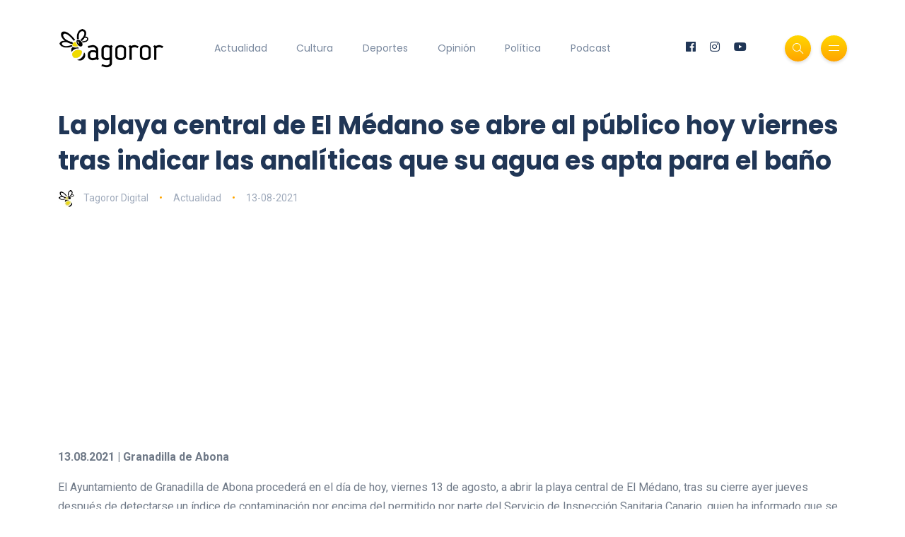

--- FILE ---
content_type: text/html; charset=UTF-8
request_url: https://www.tagoror.es/contenido/la-playa-central-de-el-medano-se-abre-al-publico-hoy-viernes-tras-indicar-las-analiticas-que-su-agua-es-apta-para-el-bano.html
body_size: 3530
content:
<!DOCTYPE html><html lang="es"><head> <meta http-equiv="Content-Type" content="text/html; charset=UTF-8"> <title>La playa central de El Médano se abre al público hoy viernes tras indicar las analíticas que su agua es apta para el baño</title> <meta name="description" content="El Ayuntamiento de Granadilla de Abona procederá en el día de hoy, viernes 13 de agosto, a abrir la playa central de El Médano, tras su cierre ayer jueves después de detectarse un índice de contaminación por encim"> <meta name="keywords" content="Granadilla de Abona,El M&amp;eacute;dano,La playa central se abre al p&amp;uacute;blico,Agua apta para el ba&amp;ntilde;o"> <meta name="viewport" content="width=device-width, initial-scale=1, maximum-scale=1"> <link rel="canonical" href="https://www.tagoror.es/contenido/la-playa-central-de-el-medano-se-abre-al-publico-hoy-viernes-tras-indicar-las-analiticas-que-su-agua-es-apta-para-el-bano.html" /> <meta property="og:title" content="La playa central de El Médano se abre al público hoy viernes tras indicar las analíticas que su agua es apta para el baño" /> <meta property="og:description" content="El Ayuntamiento de Granadilla de Abona procederá en el día de hoy, viernes 13 de agosto, a abrir la playa central de El Médano, tras su cierre ayer jueves después de detectarse un índice de contaminación por encim" /> <meta property="og:image" content="https://www.tagoror.es/media/images/website/ogImage.jpg" /> <meta property="og:url" content="https://www.tagoror.es/contenido/la-playa-central-de-el-medano-se-abre-al-publico-hoy-viernes-tras-indicar-las-analiticas-que-su-agua-es-apta-para-el-bano.html" /> <meta property="og:site_name" content="Tagoror Digital" /> <meta property="og:type" content="article" /> <meta name="twitter:card" content="summary_large_image"> <meta property="twitter:title" content="La playa central de El Médano se abre al público hoy viernes tras indicar las analíticas que su agua es apta para el baño" /> <meta property="twitter:descripcion" content="El Ayuntamiento de Granadilla de Abona procederá en el día de hoy, viernes 13 de agosto, a abrir la playa central de El Médano, tras su cierre ayer jueves después de detectarse un índice de contaminación por encim" /> <meta property="twitter:creator" content="@tagorornet" /> <link rel="shortcut icon" type="image/x-icon" href="/favicon.ico"> <link rel="stylesheet" href="https://www.tagoror.es/themes/tagoror/desktop/css/bootstrap.min.css" type="text/css" media="all"> <link rel="stylesheet" href="https://www.tagoror.es/themes/tagoror/desktop/css/all.min.css" type="text/css" media="all"> <link rel="stylesheet" href="https://www.tagoror.es/themes/tagoror/desktop/css/slick.css" type="text/css" media="all"> <link rel="stylesheet" href="https://www.tagoror.es/themes/tagoror/desktop/css/simple-line-icons.css" type="text/css" media="all"> <link rel="stylesheet" href="https://www.tagoror.es/themes/tagoror/desktop/css/style.css" type="text/css" media="all"> <script type="application/ld json"> { "@context": "https://schema.org", "@type": "Organization", "name": "Tagoror", "url": "https://www.tagoror.es", "sameAs": ["https://twitter.com/tagorornet", "https://www.facebook.com/tagorornetworks"] } </script><script async src="https://pagead2.googlesyndication.com/pagead/js/adsbygoogle.js?client=ca-pub-8728708675088944" crossorigin="anonymous"></script><script type="application/ld json"> { "@context": "https://schema.org", "@type": "NewsArticle", "headline": "La playa central de El M&eacute;dano se abre al p&uacute;blico hoy viernes tras indicar las anal&iacute;ticas que su agua es apta para el ba&ntilde;o", "image": [ "https://www.tagoror.es/media/images/website/ogImage.jpg" ], "datePublished": "2021-08-13T2021-08-13 00:00", "dateModified": "2021-08-13T2021-08-13 00:00", "author": [{ "@type": "Person", "name": "Tagoror Digital" }] }</script></head><body><div class="site-wrapper"> <div class="main-overlay"></div> <header class="header-default"> <nav class="navbar navbar-expand-lg"> <div class="container-xl"> <a class="navbar-brand" href="/index.html"><img src="/media/images/website/logo.png" alt="Tagoror Digital" width="150" /></a> <div class="collapse navbar-collapse"> <ul class="navbar-nav mr-auto"> <li class="nav-item"><a class="nav-link" href="/actualidad/index.html">Actualidad</a></li><li class="nav-item"><a class="nav-link" href="/cultura/index.html">Cultura</a></li><li class="nav-item"><a class="nav-link" href="/deportes/index.html">Deportes</a></li><li class="nav-item"><a class="nav-link" href="/opinion/index.html">Opinión</a></li><li class="nav-item"><a class="nav-link" href="/politica/index.html">Política</a></li><li class="nav-item"><a class="nav-link" href="https://www.youtube.com/@TagororEs">Podcast</a></li> </ul> </div> <div class="header-right"> <ul class="social-icons list-unstyled list-inline mb-0"> <li class="list-inline-item"><a href="https://www.facebook.com/tagorornetworks"><i class="fab fa-facebook"></i></a></li> <li class="list-inline-item"><a href="https://www.instagram.com/tagorornet"><i class="fab fa-instagram"></i></a></li> <li class="list-inline-item"><a href="https://www.youtube.com/channel/UC1w--kJBkCck5ef-XdVVGBQ"><i class="fab fa-youtube"></i></a></li> </ul> <div class="header-buttons"> <button class="search icon-button"> <i class="icon-magnifier"></i> </button> <button class="burger-menu icon-button"> <span class="burger-icon"></span> </button> </div> </div> </div> </nav> </header><section class="main-content mt-3"><div class="container-xl"><div class="row gy-12"><div class="col-lg-12"><div class="post post-single" itemscope itemtype="https://schema.org/NewsArticle"> <div class="post-header"> <h1 class="title mt-0 mb-3" itemprop="headline">La playa central de El M&eacute;dano se abre al p&uacute;blico hoy viernes tras indicar las anal&iacute;ticas que su agua es apta para el ba&ntilde;o</h1> <ul class="meta list-inline mb-0"> <li class="list-inline-item"><a href="/.html"><img src="/media/images/website/author.webp" class="author" alt="Tagoror Digital" />Tagoror Digital</a></li> <li class="list-inline-item"><a href="/actualidad/index.html">Actualidad</a></li> <li class="list-inline-item">13-08-2021</li> </ul> </div> <meta itemprop="image" content="https://www.tagoror.es/media/images/website/ogImage.jpg" /> <meta itemprop="datePublished" content="2021-08-13T 00:00" /> <div itemprop="author" itemscope itemtype="https://schema.org/Person"> <meta itemprop="name" content="Tagoror Digital" /> </div> <div class="post-content clearfix"><div align="center"><script src="https://apis.google.com/js/platform.js"></script><div class="g-ytsubscribe" data-channelid="UC1w--kJBkCck5ef-XdVVGBQ" data-layout="full" data-count="default"></div></div> <p><strong>13.08.2021 | Granadilla de Abona</strong></p><p>El Ayuntamiento de Granadilla de Abona proceder&aacute; en el d&iacute;a de hoy, viernes 13 de agosto, a abrir la playa central de El M&eacute;dano, tras su cierre ayer jueves despu&eacute;s de detectarse un &iacute;ndice de contaminaci&oacute;n por encima del permitido por parte del Servicio de Inspecci&oacute;n Sanitaria Canario, quien ha informado que se trat&oacute; de un hecho puntual en esa zona, pues el resto de playas continuaron abiertas en todo momento al ser correctas las anal&iacute;ticas realizadas el mismo d&iacute;a.</p><p>Tambi&eacute;n, la empresa adjudicataria del servicio de an&aacute;lisis del agua de las zonas de ba&ntilde;o en el municipio y que se realiza por parte del Ayuntamiento dos veces por semana, ha confirmado en el d&iacute;a de hoy que las aguas de esta playa son aptas para el ba&ntilde;o. A su vez, hay que indicar que se descarta que el cierre de esta playa durante un d&iacute;a, como medida de precauci&oacute;n y en aras de garantizar las adecuadas cotas de seguridad a la poblaci&oacute;n, tenga relaci&oacute;n con los emisarios y ya la administraci&oacute;n municipal est&aacute; procedido a investigar las causas.</p>Imagen de archivo: Playa de El M&eacute;dano se reabre al p&uacute;blico hoy </div> <div class="post-bottom"> <div class="row d-flex align-items-center"> <div class="col-md-6 col-12 text-center text-md-start"> </div> <div class="col-md-6 col-12"> <ul class="social-icons list-unstyled list-inline mb-0 float-md-end"> <li class="list-inline-item"><a href="https://www.facebook.com/sharer/sharer.php?u=https://www.tagoror.es/contenido/la-playa-central-de-el-medano-se-abre-al-publico-hoy-viernes-tras-indicar-las-analiticas-que-su-agua-es-apta-para-el-bano.html" target="_blank"><i class="fab fa-facebook-f"></i></a></li> <li class="list-inline-item"><a href="https://twitter.com/share?text=La%20playa%20central%20de%20El%20Médano%20se%20abre%20al%20público%20hoy%20viernes%20tras%20indicar%20las%20analíticas%20que%20su%20agua%20es%20apta%20para%20el%20baño&amp;url=https://www.tagoror.es/contenido/la-playa-central-de-el-medano-se-abre-al-publico-hoy-viernes-tras-indicar-las-analiticas-que-su-agua-es-apta-para-el-bano.html&amp;hashtags=Granadilla de Abona,El MÃ©dano,La playa central se abre al pÃºblico,Agua apta para el baÃ±o" target="_blank"><i class="fab fa-twitter"></i></a></li> </ul> </div> </div> </div></div><h3><a href="https://www.youtube.com/watch?v=ojqVjDoiokk&list=PLeTsaQRboWg62Sa5LIh7QM4b9FzuaeFzb" target="_blank">Suscríbete a nuestro Podcast</a></h3><div class="row d-flex align-items-center"><div class="col-md-6 col-12 text-center text-md-start"><div class="youtube-video-container"><iframe width="560" height="315" src="https://www.youtube.com/embed/nBnn8IZTBbU?si=x2VNtunmhpMyRxzh" title="YouTube video player" frameborder="0" allow="accelerometer; autoplay; clipboard-write; encrypted-media; gyroscope; picture-in-picture; web-share" referrerpolicy="strict-origin-when-cross-origin" allowfullscreen></iframe></div><br /></div><div class="col-md-6 col-12 text-center text-md-start"><div class="youtube-video-container"><iframe width="560" height="315" src="https://www.youtube.com/embed/4PI1iLwa6qs?si=Lpps2LzJc1vzb-M-" title="YouTube video player" frameborder="0" allow="accelerometer; autoplay; clipboard-write; encrypted-media; gyroscope; picture-in-picture; web-share" referrerpolicy="strict-origin-when-cross-origin" allowfullscreen></iframe></div><br /></div></div><div class="spacer" data-height="50"></div></div></div></section> <footer> <div class="container-xl"> <div class="footer-inner"> <div class="row d-flex align-items-center gy-4"> <div class="col-md-4"> <span class="copyright">© 2025 Tagoror Networks, S.L.</span> <p><small><a href="/politica-de-privacidad.html">Política de Privacidad</a> | <a href="/politica-de-cookies.html">Cookies</a> | <a href="/contacto.html">Contacto</a></small></p> </div> <div class="col-md-4 text-center"> <ul class="social-icons list-unstyled list-inline mb-0"> <li class="list-inline-item"><a href="https://www.facebook.com/tagorornetworks"><i class="fab fa-facebook-f"></i></a></li> <li class="list-inline-item"><a href="https://www.twitter.com/tagorornet"><i class="fab fa-twitter"></i></a></li> <li class="list-inline-item"><a href="https://www.instagram.com/tagorornet"><i class="fab fa-instagram"></i></a></li> <li class="list-inline-item"><a href="https://www.youtube.com/channel/UC1w--kJBkCck5ef-XdVVGBQ"><i class="fab fa-youtube"></i></a></li> </ul> </div> <div class="col-md-4"> <a href="#" id="return-to-top" class="float-md-end"><i class="icon-arrow-up"></i>Volver</a> </div> </div> </div> </div> </footer></div><div class="search-popup"> <button type="button" class="btn-close" aria-label="Cerrar"></button> <div class="search-content"> <div class="text-center"> <h3 class="mb-4 mt-0">Buscar en Tagoror</h3> </div> <form class="d-flex search-form" action="/index.php" method="get"> <input class="form-control me-2" type="text" name="q" placeholder="Teclea los términos de búsqueda y pulsa ENTER ..." aria-label="Search"> <button class="btn btn-default btn-lg" type="submit"><i class="icon-magnifier"></i></button> </form> <p> </p> <p align="center"> ¿Aún no te has suscrito a nuestro podcast? <a href="https://www.youtube.com/@TagororEs/videos" target="_blank">Suscríbete aquí</a> <p> </div></div><div class="canvas-menu d-flex align-items-end flex-column"> <button type="button" class="btn-close" aria-label="Close"></button> <div class="logo"> <img src="/media/images/website/logo.png" alt="Tagoror Digital" /> </div> <nav> <ul class="vertical-menu"> <li><a href="/actualidad/index.html">Actualidad</a></li> <li><a href="/cultura/index.html">Cultura</a></li> <li><a href="/deportes/index.html">Deportes</a></li> <li><a href="/politica/index.html">Política</a></li> <li><a href="/opinion/index.html">Opinión</a></li> <li><a href="https://www.youtube.com/@TagororEs/videos" target="_blank">Podcast</a></li> </ul> <ul class="social-icons list-unstyled list-inline mb-0 mt-auto w-100"> <li class="list-inline-item"><a href="https://www.youtube.com/channel/UC1w--kJBkCck5ef-XdVVGBQ"><i class="fab fa-youtube"></i></a></li> <li class="list-inline-item"><a href="https://www.instagram.com/tagorornet"><i class="fab fa-instagram"></i></a></li> <li class="list-inline-item"><a href="https://www.facebook.com/tagorornetworks"><i class="fab fa-facebook-f"></i></a></li> <li class="list-inline-item"><a href="https://www.twitter.com/tagorornet"><i class="fab fa-twitter"></i></a></li> </ul> </nav><p> </p></div><script src="https://www.tagoror.es/themes/tagoror/desktop/js/jquery.min.js"></script><script src="https://www.tagoror.es/themes/tagoror/desktop/js/popper.min.js"></script><script src="https://www.tagoror.es/themes/tagoror/desktop/js/bootstrap.min.js"></script><script src="https://www.tagoror.es/themes/tagoror/desktop/js/slick.min.js"></script><script src="https://www.tagoror.es/themes/tagoror/desktop/js/jquery.sticky-sidebar.min.js"></script><script src="https://www.tagoror.es/themes/tagoror/desktop/js/custom.js"></script></body></html>

--- FILE ---
content_type: text/html; charset=utf-8
request_url: https://accounts.google.com/o/oauth2/postmessageRelay?parent=https%3A%2F%2Fwww.tagoror.es&jsh=m%3B%2F_%2Fscs%2Fabc-static%2F_%2Fjs%2Fk%3Dgapi.lb.en.2kN9-TZiXrM.O%2Fd%3D1%2Frs%3DAHpOoo_B4hu0FeWRuWHfxnZ3V0WubwN7Qw%2Fm%3D__features__
body_size: 161
content:
<!DOCTYPE html><html><head><title></title><meta http-equiv="content-type" content="text/html; charset=utf-8"><meta http-equiv="X-UA-Compatible" content="IE=edge"><meta name="viewport" content="width=device-width, initial-scale=1, minimum-scale=1, maximum-scale=1, user-scalable=0"><script src='https://ssl.gstatic.com/accounts/o/2580342461-postmessagerelay.js' nonce="KHNsjHoks_E8S-EsZw2gnw"></script></head><body><script type="text/javascript" src="https://apis.google.com/js/rpc:shindig_random.js?onload=init" nonce="KHNsjHoks_E8S-EsZw2gnw"></script></body></html>

--- FILE ---
content_type: text/html; charset=utf-8
request_url: https://www.google.com/recaptcha/api2/aframe
body_size: 267
content:
<!DOCTYPE HTML><html><head><meta http-equiv="content-type" content="text/html; charset=UTF-8"></head><body><script nonce="TEeN8JhCZBjWr_0o3UZmEw">/** Anti-fraud and anti-abuse applications only. See google.com/recaptcha */ try{var clients={'sodar':'https://pagead2.googlesyndication.com/pagead/sodar?'};window.addEventListener("message",function(a){try{if(a.source===window.parent){var b=JSON.parse(a.data);var c=clients[b['id']];if(c){var d=document.createElement('img');d.src=c+b['params']+'&rc='+(localStorage.getItem("rc::a")?sessionStorage.getItem("rc::b"):"");window.document.body.appendChild(d);sessionStorage.setItem("rc::e",parseInt(sessionStorage.getItem("rc::e")||0)+1);localStorage.setItem("rc::h",'1769823713796');}}}catch(b){}});window.parent.postMessage("_grecaptcha_ready", "*");}catch(b){}</script></body></html>